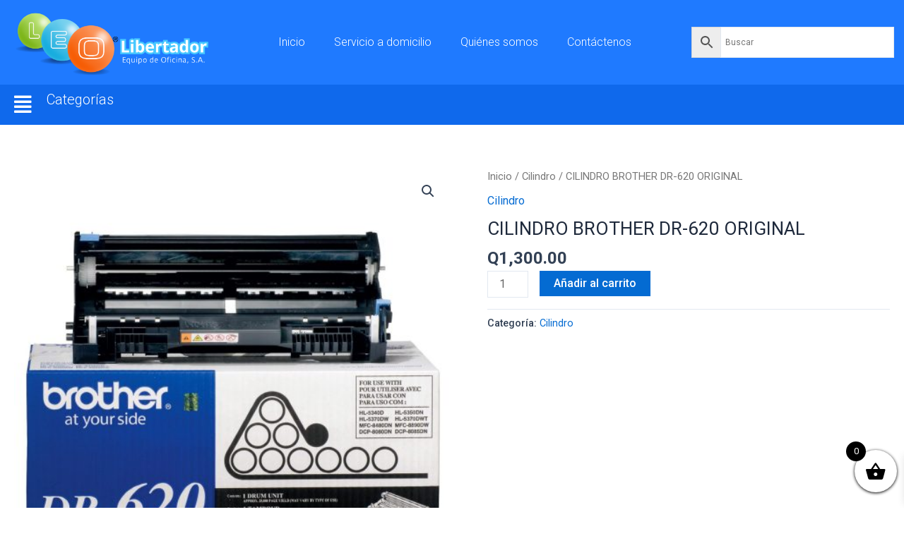

--- FILE ---
content_type: text/css
request_url: https://libertador.com.gt/wp-content/uploads/elementor/css/post-4845.css?ver=1738601849
body_size: 1760
content:
.elementor-4845 .elementor-element.elementor-element-dc3e18a:not(.elementor-motion-effects-element-type-background), .elementor-4845 .elementor-element.elementor-element-dc3e18a > .elementor-motion-effects-container > .elementor-motion-effects-layer{background-color:#1F7AFF;}.elementor-4845 .elementor-element.elementor-element-dc3e18a > .elementor-container{max-width:1353px;}.elementor-4845 .elementor-element.elementor-element-dc3e18a{transition:background 0.3s, border 0.3s, border-radius 0.3s, box-shadow 0.3s;margin-top:0px;margin-bottom:0px;padding:0px 0px 0px 0px;}.elementor-4845 .elementor-element.elementor-element-dc3e18a > .elementor-background-overlay{transition:background 0.3s, border-radius 0.3s, opacity 0.3s;}.elementor-widget-image .widget-image-caption{color:var( --e-global-color-text );font-family:var( --e-global-typography-text-font-family ), Sans-serif;font-weight:var( --e-global-typography-text-font-weight );}.elementor-bc-flex-widget .elementor-4845 .elementor-element.elementor-element-5a160ec.elementor-column .elementor-widget-wrap{align-items:center;}.elementor-4845 .elementor-element.elementor-element-5a160ec.elementor-column.elementor-element[data-element_type="column"] > .elementor-widget-wrap.elementor-element-populated{align-content:center;align-items:center;}.elementor-widget-navigation-menu .menu-item a.hfe-menu-item.elementor-button{background-color:var( --e-global-color-accent );font-family:var( --e-global-typography-accent-font-family ), Sans-serif;font-weight:var( --e-global-typography-accent-font-weight );}.elementor-widget-navigation-menu .menu-item a.hfe-menu-item.elementor-button:hover{background-color:var( --e-global-color-accent );}.elementor-widget-navigation-menu a.hfe-menu-item, .elementor-widget-navigation-menu a.hfe-sub-menu-item{font-family:var( --e-global-typography-primary-font-family ), Sans-serif;font-weight:var( --e-global-typography-primary-font-weight );}.elementor-widget-navigation-menu .menu-item a.hfe-menu-item, .elementor-widget-navigation-menu .sub-menu a.hfe-sub-menu-item{color:var( --e-global-color-text );}.elementor-widget-navigation-menu .menu-item a.hfe-menu-item:hover,
								.elementor-widget-navigation-menu .sub-menu a.hfe-sub-menu-item:hover,
								.elementor-widget-navigation-menu .menu-item.current-menu-item a.hfe-menu-item,
								.elementor-widget-navigation-menu .menu-item a.hfe-menu-item.highlighted,
								.elementor-widget-navigation-menu .menu-item a.hfe-menu-item:focus{color:var( --e-global-color-accent );}.elementor-widget-navigation-menu .hfe-nav-menu-layout:not(.hfe-pointer__framed) .menu-item.parent a.hfe-menu-item:before,
								.elementor-widget-navigation-menu .hfe-nav-menu-layout:not(.hfe-pointer__framed) .menu-item.parent a.hfe-menu-item:after{background-color:var( --e-global-color-accent );}.elementor-widget-navigation-menu .hfe-nav-menu-layout:not(.hfe-pointer__framed) .menu-item.parent .sub-menu .hfe-has-submenu-container a:after{background-color:var( --e-global-color-accent );}.elementor-widget-navigation-menu .hfe-pointer__framed .menu-item.parent a.hfe-menu-item:before,
								.elementor-widget-navigation-menu .hfe-pointer__framed .menu-item.parent a.hfe-menu-item:after{border-color:var( --e-global-color-accent );}
							.elementor-widget-navigation-menu .sub-menu li a.hfe-sub-menu-item,
							.elementor-widget-navigation-menu nav.hfe-dropdown li a.hfe-sub-menu-item,
							.elementor-widget-navigation-menu nav.hfe-dropdown li a.hfe-menu-item,
							.elementor-widget-navigation-menu nav.hfe-dropdown-expandible li a.hfe-menu-item,
							.elementor-widget-navigation-menu nav.hfe-dropdown-expandible li a.hfe-sub-menu-item{font-family:var( --e-global-typography-accent-font-family ), Sans-serif;font-weight:var( --e-global-typography-accent-font-weight );}.elementor-4845 .elementor-element.elementor-element-0d83b88 .menu-item a.hfe-menu-item{padding-left:15px;padding-right:15px;}.elementor-4845 .elementor-element.elementor-element-0d83b88 .menu-item a.hfe-sub-menu-item{padding-left:calc( 15px + 20px );padding-right:15px;}.elementor-4845 .elementor-element.elementor-element-0d83b88 .hfe-nav-menu__layout-vertical .menu-item ul ul a.hfe-sub-menu-item{padding-left:calc( 15px + 40px );padding-right:15px;}.elementor-4845 .elementor-element.elementor-element-0d83b88 .hfe-nav-menu__layout-vertical .menu-item ul ul ul a.hfe-sub-menu-item{padding-left:calc( 15px + 60px );padding-right:15px;}.elementor-4845 .elementor-element.elementor-element-0d83b88 .hfe-nav-menu__layout-vertical .menu-item ul ul ul ul a.hfe-sub-menu-item{padding-left:calc( 15px + 80px );padding-right:15px;}.elementor-4845 .elementor-element.elementor-element-0d83b88 .menu-item a.hfe-menu-item, .elementor-4845 .elementor-element.elementor-element-0d83b88 .menu-item a.hfe-sub-menu-item{padding-top:15px;padding-bottom:15px;}body:not(.rtl) .elementor-4845 .elementor-element.elementor-element-0d83b88 .hfe-nav-menu__layout-horizontal .hfe-nav-menu > li.menu-item:not(:last-child){margin-right:11px;}body.rtl .elementor-4845 .elementor-element.elementor-element-0d83b88 .hfe-nav-menu__layout-horizontal .hfe-nav-menu > li.menu-item:not(:last-child){margin-left:11px;}.elementor-4845 .elementor-element.elementor-element-0d83b88 nav:not(.hfe-nav-menu__layout-horizontal) .hfe-nav-menu > li.menu-item:not(:last-child){margin-bottom:11px;}.elementor-4845 .elementor-element.elementor-element-0d83b88 ul.sub-menu{width:220px;}.elementor-4845 .elementor-element.elementor-element-0d83b88 .sub-menu a.hfe-sub-menu-item,
						 .elementor-4845 .elementor-element.elementor-element-0d83b88 nav.hfe-dropdown li a.hfe-menu-item,
						 .elementor-4845 .elementor-element.elementor-element-0d83b88 nav.hfe-dropdown li a.hfe-sub-menu-item,
						 .elementor-4845 .elementor-element.elementor-element-0d83b88 nav.hfe-dropdown-expandible li a.hfe-menu-item,
						 .elementor-4845 .elementor-element.elementor-element-0d83b88 nav.hfe-dropdown-expandible li a.hfe-sub-menu-item{padding-top:15px;padding-bottom:15px;}.elementor-4845 .elementor-element.elementor-element-0d83b88 .hfe-nav-menu__toggle{margin:0 auto;}.elementor-4845 .elementor-element.elementor-element-0d83b88 a.hfe-menu-item, .elementor-4845 .elementor-element.elementor-element-0d83b88 a.hfe-sub-menu-item{font-family:"Roboto", Sans-serif;font-weight:300;}.elementor-4845 .elementor-element.elementor-element-0d83b88 .menu-item a.hfe-menu-item, .elementor-4845 .elementor-element.elementor-element-0d83b88 .sub-menu a.hfe-sub-menu-item{color:#FFFFFF;}.elementor-4845 .elementor-element.elementor-element-0d83b88 .menu-item a.hfe-menu-item:hover,
								.elementor-4845 .elementor-element.elementor-element-0d83b88 .sub-menu a.hfe-sub-menu-item:hover,
								.elementor-4845 .elementor-element.elementor-element-0d83b88 .menu-item.current-menu-item a.hfe-menu-item,
								.elementor-4845 .elementor-element.elementor-element-0d83b88 .menu-item a.hfe-menu-item.highlighted,
								.elementor-4845 .elementor-element.elementor-element-0d83b88 .menu-item a.hfe-menu-item:focus{color:#000000;}.elementor-4845 .elementor-element.elementor-element-0d83b88 .sub-menu,
								.elementor-4845 .elementor-element.elementor-element-0d83b88 nav.hfe-dropdown,
								.elementor-4845 .elementor-element.elementor-element-0d83b88 nav.hfe-dropdown-expandible,
								.elementor-4845 .elementor-element.elementor-element-0d83b88 nav.hfe-dropdown .menu-item a.hfe-menu-item,
								.elementor-4845 .elementor-element.elementor-element-0d83b88 nav.hfe-dropdown .menu-item a.hfe-sub-menu-item{background-color:#fff;}.elementor-4845 .elementor-element.elementor-element-0d83b88 .sub-menu li.menu-item:not(:last-child),
						.elementor-4845 .elementor-element.elementor-element-0d83b88 nav.hfe-dropdown li.menu-item:not(:last-child),
						.elementor-4845 .elementor-element.elementor-element-0d83b88 nav.hfe-dropdown-expandible li.menu-item:not(:last-child){border-bottom-style:solid;border-bottom-color:#c4c4c4;border-bottom-width:1px;}.elementor-4845 .elementor-element.elementor-element-0d83b88 div.hfe-nav-menu-icon{color:#FFFFFF;}.elementor-4845 .elementor-element.elementor-element-0d83b88 div.hfe-nav-menu-icon svg{fill:#FFFFFF;}.elementor-bc-flex-widget .elementor-4845 .elementor-element.elementor-element-d8cb791.elementor-column .elementor-widget-wrap{align-items:center;}.elementor-4845 .elementor-element.elementor-element-d8cb791.elementor-column.elementor-element[data-element_type="column"] > .elementor-widget-wrap.elementor-element-populated{align-content:center;align-items:center;}.elementor-widget-icon.elementor-view-stacked .elementor-icon{background-color:var( --e-global-color-primary );}.elementor-widget-icon.elementor-view-framed .elementor-icon, .elementor-widget-icon.elementor-view-default .elementor-icon{color:var( --e-global-color-primary );border-color:var( --e-global-color-primary );}.elementor-widget-icon.elementor-view-framed .elementor-icon, .elementor-widget-icon.elementor-view-default .elementor-icon svg{fill:var( --e-global-color-primary );}.elementor-4845 .elementor-element.elementor-element-ba91e0d .elementor-icon-wrapper{text-align:center;}.elementor-4845 .elementor-element.elementor-element-ba91e0d.elementor-view-stacked .elementor-icon{background-color:#FFFFFF;}.elementor-4845 .elementor-element.elementor-element-ba91e0d.elementor-view-framed .elementor-icon, .elementor-4845 .elementor-element.elementor-element-ba91e0d.elementor-view-default .elementor-icon{color:#FFFFFF;border-color:#FFFFFF;}.elementor-4845 .elementor-element.elementor-element-ba91e0d.elementor-view-framed .elementor-icon, .elementor-4845 .elementor-element.elementor-element-ba91e0d.elementor-view-default .elementor-icon svg{fill:#FFFFFF;}.elementor-4845 .elementor-element.elementor-element-ba91e0d .elementor-icon{font-size:33px;}.elementor-4845 .elementor-element.elementor-element-ba91e0d .elementor-icon svg{height:33px;}.elementor-4845 .elementor-element.elementor-element-9993ced:not(.elementor-motion-effects-element-type-background), .elementor-4845 .elementor-element.elementor-element-9993ced > .elementor-motion-effects-container > .elementor-motion-effects-layer{background-color:#0F69EC;}.elementor-4845 .elementor-element.elementor-element-9993ced > .elementor-container{max-width:1353px;}.elementor-4845 .elementor-element.elementor-element-9993ced{transition:background 0.3s, border 0.3s, border-radius 0.3s, box-shadow 0.3s;}.elementor-4845 .elementor-element.elementor-element-9993ced > .elementor-background-overlay{transition:background 0.3s, border-radius 0.3s, opacity 0.3s;}.elementor-4845 .elementor-element.elementor-element-7ff853f .hfe-nav-menu__toggle,
						.elementor-4845 .elementor-element.elementor-element-7ff853f .hfe-nav-menu-icon{margin:0 auto;}.elementor-4845 .elementor-element.elementor-element-7ff853f li.menu-item a{justify-content:space-between;}.elementor-4845 .elementor-element.elementor-element-7ff853f li .elementor-button-wrapper{text-align:space-between;}.elementor-4845 .elementor-element.elementor-element-7ff853f.hfe-menu-item-flex-end li .elementor-button-wrapper{text-align:right;}.elementor-4845 .elementor-element.elementor-element-7ff853f .hfe-flyout-wrapper .hfe-side{width:300px;}.elementor-4845 .elementor-element.elementor-element-7ff853f .hfe-flyout-open.left{left:-300px;}.elementor-4845 .elementor-element.elementor-element-7ff853f .hfe-flyout-open.right{right:-300px;}.elementor-4845 .elementor-element.elementor-element-7ff853f .hfe-flyout-content{padding:30px;background-color:#1F7AFF;}.elementor-4845 .elementor-element.elementor-element-7ff853f .menu-item a.hfe-menu-item{padding-left:15px;padding-right:15px;}.elementor-4845 .elementor-element.elementor-element-7ff853f .menu-item a.hfe-sub-menu-item{padding-left:calc( 15px + 20px );padding-right:15px;}.elementor-4845 .elementor-element.elementor-element-7ff853f .hfe-nav-menu__layout-vertical .menu-item ul ul a.hfe-sub-menu-item{padding-left:calc( 15px + 40px );padding-right:15px;}.elementor-4845 .elementor-element.elementor-element-7ff853f .hfe-nav-menu__layout-vertical .menu-item ul ul ul a.hfe-sub-menu-item{padding-left:calc( 15px + 60px );padding-right:15px;}.elementor-4845 .elementor-element.elementor-element-7ff853f .hfe-nav-menu__layout-vertical .menu-item ul ul ul ul a.hfe-sub-menu-item{padding-left:calc( 15px + 80px );padding-right:15px;}.elementor-4845 .elementor-element.elementor-element-7ff853f .menu-item a.hfe-menu-item, .elementor-4845 .elementor-element.elementor-element-7ff853f .menu-item a.hfe-sub-menu-item{padding-top:15px;padding-bottom:15px;}body:not(.rtl) .elementor-4845 .elementor-element.elementor-element-7ff853f .hfe-nav-menu__layout-horizontal .hfe-nav-menu > li.menu-item:not(:last-child){margin-right:0px;}body.rtl .elementor-4845 .elementor-element.elementor-element-7ff853f .hfe-nav-menu__layout-horizontal .hfe-nav-menu > li.menu-item:not(:last-child){margin-left:0px;}.elementor-4845 .elementor-element.elementor-element-7ff853f nav:not(.hfe-nav-menu__layout-horizontal) .hfe-nav-menu > li.menu-item:not(:last-child){margin-bottom:0px;}.elementor-4845 .elementor-element.elementor-element-7ff853f .sub-menu a.hfe-sub-menu-item,
						 .elementor-4845 .elementor-element.elementor-element-7ff853f nav.hfe-dropdown li a.hfe-menu-item,
						 .elementor-4845 .elementor-element.elementor-element-7ff853f nav.hfe-dropdown li a.hfe-sub-menu-item,
						 .elementor-4845 .elementor-element.elementor-element-7ff853f nav.hfe-dropdown-expandible li a.hfe-menu-item,
						 .elementor-4845 .elementor-element.elementor-element-7ff853f nav.hfe-dropdown-expandible li a.hfe-sub-menu-item{padding-top:15px;padding-bottom:15px;}.elementor-4845 .elementor-element.elementor-element-7ff853f .hfe-nav-menu-icon{font-size:28px;}.elementor-4845 .elementor-element.elementor-element-7ff853f .hfe-nav-menu-icon svg{font-size:28px;line-height:28px;height:28px;width:28px;}.elementor-4845 .elementor-element.elementor-element-7ff853f > .elementor-widget-container{margin:-6px 0px -6px 0px;}.elementor-4845 .elementor-element.elementor-element-7ff853f a.hfe-menu-item, .elementor-4845 .elementor-element.elementor-element-7ff853f a.hfe-sub-menu-item{font-family:"Roboto", Sans-serif;font-weight:400;}.elementor-4845 .elementor-element.elementor-element-7ff853f .menu-item a.hfe-menu-item, .elementor-4845 .elementor-element.elementor-element-7ff853f .sub-menu a.hfe-sub-menu-item{color:#FFFFFF;}.elementor-4845 .elementor-element.elementor-element-7ff853f .menu-item a.hfe-menu-item:hover,
								.elementor-4845 .elementor-element.elementor-element-7ff853f .sub-menu a.hfe-sub-menu-item:hover,
								.elementor-4845 .elementor-element.elementor-element-7ff853f .menu-item.current-menu-item a.hfe-menu-item,
								.elementor-4845 .elementor-element.elementor-element-7ff853f .menu-item a.hfe-menu-item.highlighted,
								.elementor-4845 .elementor-element.elementor-element-7ff853f .menu-item a.hfe-menu-item:focus{color:#9B9B9B;}.elementor-4845 .elementor-element.elementor-element-7ff853f .sub-menu a.hfe-sub-menu-item,
								.elementor-4845 .elementor-element.elementor-element-7ff853f .elementor-menu-toggle,
								.elementor-4845 .elementor-element.elementor-element-7ff853f nav.hfe-dropdown li a.hfe-menu-item,
								.elementor-4845 .elementor-element.elementor-element-7ff853f nav.hfe-dropdown li a.hfe-sub-menu-item,
								.elementor-4845 .elementor-element.elementor-element-7ff853f nav.hfe-dropdown-expandible li a.hfe-menu-item,
								.elementor-4845 .elementor-element.elementor-element-7ff853f nav.hfe-dropdown-expandible li a.hfe-sub-menu-item{color:#FFFFFF;}.elementor-4845 .elementor-element.elementor-element-7ff853f .sub-menu,
								.elementor-4845 .elementor-element.elementor-element-7ff853f nav.hfe-dropdown,
								.elementor-4845 .elementor-element.elementor-element-7ff853f nav.hfe-dropdown-expandible,
								.elementor-4845 .elementor-element.elementor-element-7ff853f nav.hfe-dropdown .menu-item a.hfe-menu-item,
								.elementor-4845 .elementor-element.elementor-element-7ff853f nav.hfe-dropdown .menu-item a.hfe-sub-menu-item{background-color:#014BB6;}.elementor-4845 .elementor-element.elementor-element-7ff853f .sub-menu a.hfe-sub-menu-item:hover,
								.elementor-4845 .elementor-element.elementor-element-7ff853f .elementor-menu-toggle:hover,
								.elementor-4845 .elementor-element.elementor-element-7ff853f nav.hfe-dropdown li a.hfe-menu-item:hover,
								.elementor-4845 .elementor-element.elementor-element-7ff853f nav.hfe-dropdown li a.hfe-sub-menu-item:hover,
								.elementor-4845 .elementor-element.elementor-element-7ff853f nav.hfe-dropdown-expandible li a.hfe-menu-item:hover,
								.elementor-4845 .elementor-element.elementor-element-7ff853f nav.hfe-dropdown-expandible li a.hfe-sub-menu-item:hover{color:#999999;}.elementor-4845 .elementor-element.elementor-element-7ff853f nav.hfe-nav-menu__layout-horizontal .sub-menu,
							.elementor-4845 .elementor-element.elementor-element-7ff853f nav:not(.hfe-nav-menu__layout-horizontal) .sub-menu.sub-menu-open,
							.elementor-4845 .elementor-element.elementor-element-7ff853f nav.hfe-dropdown .hfe-nav-menu,
						 	.elementor-4845 .elementor-element.elementor-element-7ff853f nav.hfe-dropdown-expandible .hfe-nav-menu{border-style:solid;border-width:1px 0px 1px 0px;}.elementor-4845 .elementor-element.elementor-element-7ff853f .sub-menu li.menu-item:not(:last-child),
						.elementor-4845 .elementor-element.elementor-element-7ff853f nav.hfe-dropdown li.menu-item:not(:last-child),
						.elementor-4845 .elementor-element.elementor-element-7ff853f nav.hfe-dropdown-expandible li.menu-item:not(:last-child){border-bottom-style:solid;border-bottom-color:#c4c4c4;border-bottom-width:1px;}.elementor-4845 .elementor-element.elementor-element-7ff853f div.hfe-nav-menu-icon{color:#FFFFFF;}.elementor-4845 .elementor-element.elementor-element-7ff853f div.hfe-nav-menu-icon svg{fill:#FFFFFF;}.elementor-4845 .elementor-element.elementor-element-7ff853f .hfe-flyout-close{color:#FFFFFF;}.elementor-4845 .elementor-element.elementor-element-7ff853f .hfe-flyout-close svg{fill:#FFFFFF;}.elementor-bc-flex-widget .elementor-4845 .elementor-element.elementor-element-22467e8.elementor-column .elementor-widget-wrap{align-items:center;}.elementor-4845 .elementor-element.elementor-element-22467e8.elementor-column.elementor-element[data-element_type="column"] > .elementor-widget-wrap.elementor-element-populated{align-content:center;align-items:center;}.elementor-4845 .elementor-element.elementor-element-22467e8 > .elementor-element-populated{padding:0px 0px 0px 0px;}.elementor-widget-heading .elementor-heading-title{font-family:var( --e-global-typography-primary-font-family ), Sans-serif;font-weight:var( --e-global-typography-primary-font-weight );color:var( --e-global-color-primary );}.elementor-4845 .elementor-element.elementor-element-d8fca70 .elementor-heading-title{font-family:"Roboto", Sans-serif;font-size:20px;font-weight:300;color:#FFFFFF;}@media(max-width:1024px){body:not(.rtl) .elementor-4845 .elementor-element.elementor-element-0d83b88.hfe-nav-menu__breakpoint-tablet .hfe-nav-menu__layout-horizontal .hfe-nav-menu > li.menu-item:not(:last-child){margin-right:0px;}body .elementor-4845 .elementor-element.elementor-element-0d83b88 nav.hfe-nav-menu__layout-vertical .hfe-nav-menu > li.menu-item:not(:last-child){margin-bottom:0px;}body:not(.rtl) .elementor-4845 .elementor-element.elementor-element-7ff853f.hfe-nav-menu__breakpoint-tablet .hfe-nav-menu__layout-horizontal .hfe-nav-menu > li.menu-item:not(:last-child){margin-right:0px;}body .elementor-4845 .elementor-element.elementor-element-7ff853f nav.hfe-nav-menu__layout-vertical .hfe-nav-menu > li.menu-item:not(:last-child){margin-bottom:0px;}}@media(min-width:768px){.elementor-4845 .elementor-element.elementor-element-288332b{width:24.873%;}.elementor-4845 .elementor-element.elementor-element-5a160ec{width:50.808%;}.elementor-4845 .elementor-element.elementor-element-d8cb791{width:23.985%;}.elementor-4845 .elementor-element.elementor-element-1fe62e8{width:5.142%;}.elementor-4845 .elementor-element.elementor-element-22467e8{width:12.533%;}.elementor-4845 .elementor-element.elementor-element-f2e8de1{width:7.28%;}.elementor-4845 .elementor-element.elementor-element-675a629{width:75.045%;}}@media(max-width:767px){.elementor-4845 .elementor-element.elementor-element-288332b{width:65%;}.elementor-4845 .elementor-element.elementor-element-5a160ec{width:14%;}body:not(.rtl) .elementor-4845 .elementor-element.elementor-element-0d83b88.hfe-nav-menu__breakpoint-mobile .hfe-nav-menu__layout-horizontal .hfe-nav-menu > li.menu-item:not(:last-child){margin-right:0px;}body .elementor-4845 .elementor-element.elementor-element-0d83b88 nav.hfe-nav-menu__layout-vertical .hfe-nav-menu > li.menu-item:not(:last-child){margin-bottom:0px;}.elementor-4845 .elementor-element.elementor-element-0d83b88 .hfe-nav-menu-icon{font-size:24px;}.elementor-4845 .elementor-element.elementor-element-0d83b88 .hfe-nav-menu-icon svg{font-size:24px;line-height:24px;height:24px;width:24px;}.elementor-4845 .elementor-element.elementor-element-d8cb791{width:14%;}.elementor-4845 .elementor-element.elementor-element-ba91e0d > .elementor-widget-container{margin:24px 0px 0px 0px;}.elementor-4845 .elementor-element.elementor-element-ba91e0d .elementor-icon{font-size:27px;}.elementor-4845 .elementor-element.elementor-element-ba91e0d .elementor-icon svg{height:27px;}.elementor-4845 .elementor-element.elementor-element-1fe62e8{width:17%;}body:not(.rtl) .elementor-4845 .elementor-element.elementor-element-7ff853f.hfe-nav-menu__breakpoint-mobile .hfe-nav-menu__layout-horizontal .hfe-nav-menu > li.menu-item:not(:last-child){margin-right:0px;}body .elementor-4845 .elementor-element.elementor-element-7ff853f nav.hfe-nav-menu__layout-vertical .hfe-nav-menu > li.menu-item:not(:last-child){margin-bottom:0px;}.elementor-4845 .elementor-element.elementor-element-22467e8{width:31%;}.elementor-4845 .elementor-element.elementor-element-d8fca70 .elementor-heading-title{font-size:16px;}.elementor-4845 .elementor-element.elementor-element-f2e8de1{width:19%;}}

--- FILE ---
content_type: text/css
request_url: https://libertador.com.gt/wp-content/uploads/elementor/css/post-4853.css?ver=1738601849
body_size: 930
content:
.elementor-4853 .elementor-element.elementor-element-5c8b5d1:not(.elementor-motion-effects-element-type-background), .elementor-4853 .elementor-element.elementor-element-5c8b5d1 > .elementor-motion-effects-container > .elementor-motion-effects-layer{background-color:#1F7AFF;}.elementor-4853 .elementor-element.elementor-element-5c8b5d1 > .elementor-container{max-width:1278px;}.elementor-4853 .elementor-element.elementor-element-5c8b5d1{transition:background 0.3s, border 0.3s, border-radius 0.3s, box-shadow 0.3s;padding:45px 0px 45px 0px;}.elementor-4853 .elementor-element.elementor-element-5c8b5d1 > .elementor-background-overlay{transition:background 0.3s, border-radius 0.3s, opacity 0.3s;}.elementor-widget-image .widget-image-caption{color:var( --e-global-color-text );font-family:var( --e-global-typography-text-font-family ), Sans-serif;font-weight:var( --e-global-typography-text-font-weight );}.elementor-widget-heading .elementor-heading-title{font-family:var( --e-global-typography-primary-font-family ), Sans-serif;font-weight:var( --e-global-typography-primary-font-weight );color:var( --e-global-color-primary );}.elementor-4853 .elementor-element.elementor-element-344c1a3 > .elementor-widget-container{margin:0px 0px -7px 0px;}.elementor-4853 .elementor-element.elementor-element-344c1a3 .elementor-heading-title{font-family:"Roboto", Sans-serif;font-size:22px;font-weight:600;color:#FFFFFF;}.elementor-widget-divider{--divider-color:var( --e-global-color-secondary );}.elementor-widget-divider .elementor-divider__text{color:var( --e-global-color-secondary );font-family:var( --e-global-typography-secondary-font-family ), Sans-serif;font-weight:var( --e-global-typography-secondary-font-weight );}.elementor-widget-divider.elementor-view-stacked .elementor-icon{background-color:var( --e-global-color-secondary );}.elementor-widget-divider.elementor-view-framed .elementor-icon, .elementor-widget-divider.elementor-view-default .elementor-icon{color:var( --e-global-color-secondary );border-color:var( --e-global-color-secondary );}.elementor-widget-divider.elementor-view-framed .elementor-icon, .elementor-widget-divider.elementor-view-default .elementor-icon svg{fill:var( --e-global-color-secondary );}.elementor-4853 .elementor-element.elementor-element-588013a{--divider-border-style:solid;--divider-color:#FFFFFF;--divider-border-width:4.3px;}.elementor-4853 .elementor-element.elementor-element-588013a > .elementor-widget-container{margin:-11px 0px 0px 0px;}.elementor-4853 .elementor-element.elementor-element-588013a .elementor-divider-separator{width:27%;margin:0 auto;margin-left:0;}.elementor-4853 .elementor-element.elementor-element-588013a .elementor-divider{text-align:left;padding-block-start:5px;padding-block-end:5px;}.elementor-widget-icon-list .elementor-icon-list-item:not(:last-child):after{border-color:var( --e-global-color-text );}.elementor-widget-icon-list .elementor-icon-list-icon i{color:var( --e-global-color-primary );}.elementor-widget-icon-list .elementor-icon-list-icon svg{fill:var( --e-global-color-primary );}.elementor-widget-icon-list .elementor-icon-list-item > .elementor-icon-list-text, .elementor-widget-icon-list .elementor-icon-list-item > a{font-family:var( --e-global-typography-text-font-family ), Sans-serif;font-weight:var( --e-global-typography-text-font-weight );}.elementor-widget-icon-list .elementor-icon-list-text{color:var( --e-global-color-secondary );}.elementor-4853 .elementor-element.elementor-element-f8b7cf2 .elementor-icon-list-items:not(.elementor-inline-items) .elementor-icon-list-item:not(:last-child){padding-bottom:calc(9px/2);}.elementor-4853 .elementor-element.elementor-element-f8b7cf2 .elementor-icon-list-items:not(.elementor-inline-items) .elementor-icon-list-item:not(:first-child){margin-top:calc(9px/2);}.elementor-4853 .elementor-element.elementor-element-f8b7cf2 .elementor-icon-list-items.elementor-inline-items .elementor-icon-list-item{margin-right:calc(9px/2);margin-left:calc(9px/2);}.elementor-4853 .elementor-element.elementor-element-f8b7cf2 .elementor-icon-list-items.elementor-inline-items{margin-right:calc(-9px/2);margin-left:calc(-9px/2);}body.rtl .elementor-4853 .elementor-element.elementor-element-f8b7cf2 .elementor-icon-list-items.elementor-inline-items .elementor-icon-list-item:after{left:calc(-9px/2);}body:not(.rtl) .elementor-4853 .elementor-element.elementor-element-f8b7cf2 .elementor-icon-list-items.elementor-inline-items .elementor-icon-list-item:after{right:calc(-9px/2);}.elementor-4853 .elementor-element.elementor-element-f8b7cf2 .elementor-icon-list-icon i{transition:color 0.3s;}.elementor-4853 .elementor-element.elementor-element-f8b7cf2 .elementor-icon-list-icon svg{transition:fill 0.3s;}.elementor-4853 .elementor-element.elementor-element-f8b7cf2{--e-icon-list-icon-size:14px;--icon-vertical-offset:0px;}.elementor-4853 .elementor-element.elementor-element-f8b7cf2 .elementor-icon-list-item > .elementor-icon-list-text, .elementor-4853 .elementor-element.elementor-element-f8b7cf2 .elementor-icon-list-item > a{font-family:"Roboto", Sans-serif;font-weight:300;}.elementor-4853 .elementor-element.elementor-element-f8b7cf2 .elementor-icon-list-text{color:#FFFFFF;transition:color 0.3s;}.elementor-4853 .elementor-element.elementor-element-f8b7cf2 .elementor-icon-list-item:hover .elementor-icon-list-text{color:#93D800;}.elementor-4853 .elementor-element.elementor-element-dc29448 > .elementor-widget-container{margin:0px 0px -7px 0px;}.elementor-4853 .elementor-element.elementor-element-dc29448 .elementor-heading-title{font-family:"Roboto", Sans-serif;font-size:22px;font-weight:600;color:#FFFFFF;}.elementor-4853 .elementor-element.elementor-element-c293b8f{--divider-border-style:solid;--divider-color:#FFFFFF;--divider-border-width:4.3px;}.elementor-4853 .elementor-element.elementor-element-c293b8f > .elementor-widget-container{margin:-11px 0px 0px 0px;}.elementor-4853 .elementor-element.elementor-element-c293b8f .elementor-divider-separator{width:27%;margin:0 auto;margin-left:0;}.elementor-4853 .elementor-element.elementor-element-c293b8f .elementor-divider{text-align:left;padding-block-start:5px;padding-block-end:5px;}.elementor-4853 .elementor-element.elementor-element-f045e7d .elementor-icon-list-items:not(.elementor-inline-items) .elementor-icon-list-item:not(:last-child){padding-bottom:calc(9px/2);}.elementor-4853 .elementor-element.elementor-element-f045e7d .elementor-icon-list-items:not(.elementor-inline-items) .elementor-icon-list-item:not(:first-child){margin-top:calc(9px/2);}.elementor-4853 .elementor-element.elementor-element-f045e7d .elementor-icon-list-items.elementor-inline-items .elementor-icon-list-item{margin-right:calc(9px/2);margin-left:calc(9px/2);}.elementor-4853 .elementor-element.elementor-element-f045e7d .elementor-icon-list-items.elementor-inline-items{margin-right:calc(-9px/2);margin-left:calc(-9px/2);}body.rtl .elementor-4853 .elementor-element.elementor-element-f045e7d .elementor-icon-list-items.elementor-inline-items .elementor-icon-list-item:after{left:calc(-9px/2);}body:not(.rtl) .elementor-4853 .elementor-element.elementor-element-f045e7d .elementor-icon-list-items.elementor-inline-items .elementor-icon-list-item:after{right:calc(-9px/2);}.elementor-4853 .elementor-element.elementor-element-f045e7d .elementor-icon-list-icon i{transition:color 0.3s;}.elementor-4853 .elementor-element.elementor-element-f045e7d .elementor-icon-list-icon svg{transition:fill 0.3s;}.elementor-4853 .elementor-element.elementor-element-f045e7d{--e-icon-list-icon-size:14px;--icon-vertical-offset:0px;}.elementor-4853 .elementor-element.elementor-element-f045e7d .elementor-icon-list-item > .elementor-icon-list-text, .elementor-4853 .elementor-element.elementor-element-f045e7d .elementor-icon-list-item > a{font-family:"Roboto", Sans-serif;font-weight:300;}.elementor-4853 .elementor-element.elementor-element-f045e7d .elementor-icon-list-text{color:#FFFFFF;transition:color 0.3s;}.elementor-4853 .elementor-element.elementor-element-f045e7d .elementor-icon-list-item:hover .elementor-icon-list-text{color:#93D800;}.elementor-4853 .elementor-element.elementor-element-c25c547 > .elementor-widget-container{margin:0px 0px -7px 0px;}.elementor-4853 .elementor-element.elementor-element-c25c547 .elementor-heading-title{font-family:"Roboto", Sans-serif;font-size:22px;font-weight:600;color:#FFFFFF;}.elementor-4853 .elementor-element.elementor-element-44bf9b1 .elementor-heading-title{font-family:"Roboto", Sans-serif;font-size:13px;font-weight:300;color:#FFFFFF;}.elementor-4853 .elementor-element.elementor-element-ed3c18d .elementor-heading-title{font-family:"Roboto", Sans-serif;font-size:16px;font-weight:300;color:#FFFFFF;}@media(max-width:767px){.elementor-4853 .elementor-element.elementor-element-96220b5{text-align:center;}.elementor-4853 .elementor-element.elementor-element-96220b5 img{width:82%;}.elementor-4853 .elementor-element.elementor-element-b9435e9{width:50%;}.elementor-4853 .elementor-element.elementor-element-b9435e9 > .elementor-element-populated{margin:0px 0px 0px 10px;--e-column-margin-right:0px;--e-column-margin-left:10px;}.elementor-4853 .elementor-element.elementor-element-65b5bd8{width:50%;}.elementor-4853 .elementor-element.elementor-element-65b5bd8 > .elementor-element-populated{margin:0px 10px 0px 0px;--e-column-margin-right:10px;--e-column-margin-left:0px;}.elementor-4853 .elementor-element.elementor-element-0a15ec7 > .elementor-element-populated{margin:0px 10px 0px 10px;--e-column-margin-right:10px;--e-column-margin-left:10px;}.elementor-4853 .elementor-element.elementor-element-c25c547{text-align:center;}.elementor-4853 .elementor-element.elementor-element-44bf9b1{text-align:center;}.elementor-4853 .elementor-element.elementor-element-ed3c18d{text-align:center;}}@media(min-width:768px){.elementor-4853 .elementor-element.elementor-element-620c2cd{width:23.13%;}.elementor-4853 .elementor-element.elementor-element-b9435e9{width:23.397%;}.elementor-4853 .elementor-element.elementor-element-65b5bd8{width:22.418%;}.elementor-4853 .elementor-element.elementor-element-0a15ec7{width:31.055%;}}